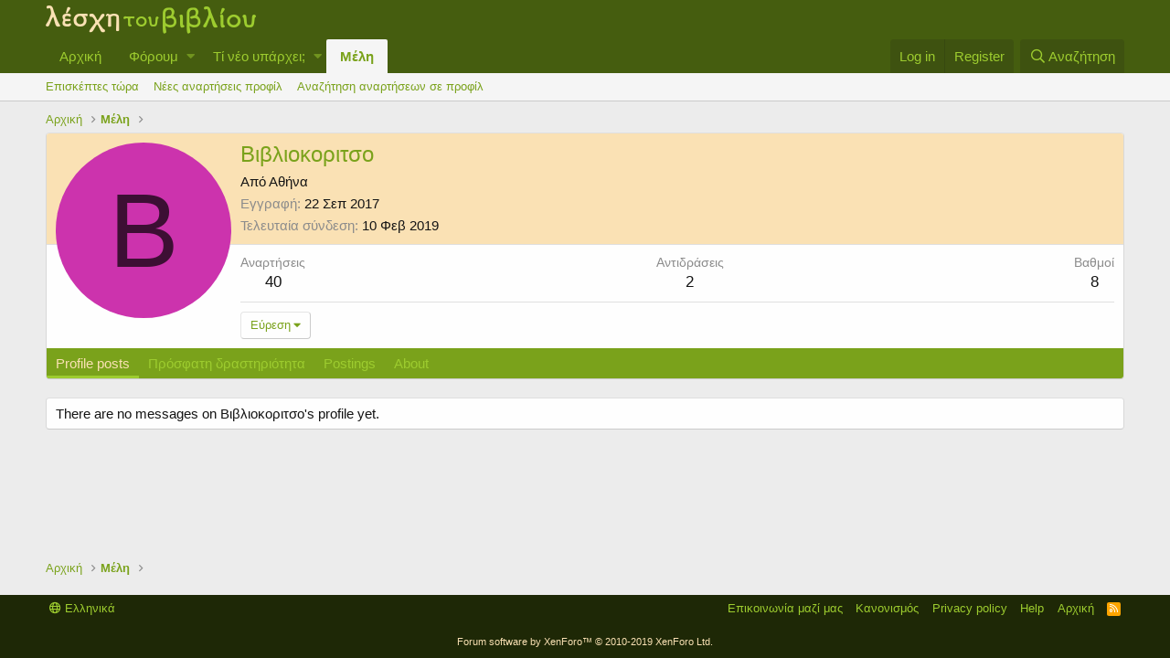

--- FILE ---
content_type: text/html; charset=utf-8
request_url: https://xn--ixauk7au.gr/forum/index.php?members/%CE%92%CE%B9%CE%B2%CE%BB%CE%B9%CE%BF%CE%BA%CE%BF%CF%81%CE%B9%CF%84%CF%83%CE%BF.4007/
body_size: 8512
content:
<!DOCTYPE html>
<html id="XF" lang="el-GR" dir="LTR"
	data-app="public"
	data-template="member_view"
	data-container-key=""
	data-content-key=""
	data-logged-in="false"
	data-cookie-prefix="xf_"
	class="has-no-js template-member_view"
	>
<head>
	<meta charset="utf-8" />
	<meta http-equiv="X-UA-Compatible" content="IE=Edge" />
	<meta name="viewport" content="width=device-width, initial-scale=1, viewport-fit=cover">

	
	
	

	<title>Βιβλιοκοριτσο | Λέσχη του Βιβλίου</title>

	
		<meta property="og:url" content="https://λεσχη.gr/forum/index.php?members/%CE%92%CE%B9%CE%B2%CE%BB%CE%B9%CE%BF%CE%BA%CE%BF%CF%81%CE%B9%CF%84%CF%83%CE%BF.4007/" />
	
		<link rel="canonical" href="https://λεσχη.gr/forum/index.php?members/%CE%92%CE%B9%CE%B2%CE%BB%CE%B9%CE%BF%CE%BA%CE%BF%CF%81%CE%B9%CF%84%CF%83%CE%BF.4007/" />
	

	
		
	
	
	<meta property="og:site_name" content="Λέσχη του Βιβλίου" />


	
	
		
	
	
	<meta property="og:type" content="website" />


	
	
		
	
	
	
		<meta property="og:title" content="Βιβλιοκοριτσο" />
		<meta property="twitter:title" content="Βιβλιοκοριτσο" />
	


	
	
	
	

	
		<meta name="theme-color" content="#455d0f" />
	

	
	

	
	<link rel="preload" href="/forum/styles/fonts/fa/fa-regular-400.woff2" as="font" type="font/woff2" crossorigin="anonymous" />


	<link rel="preload" href="/forum/styles/fonts/fa/fa-solid-900.woff2" as="font" type="font/woff2" crossorigin="anonymous" />


<link rel="preload" href="/forum/styles/fonts/fa/fa-brands-400.woff2" as="font" type="font/woff2" crossorigin="anonymous" />

	<link rel="stylesheet" href="/forum/css.php?css=public%3Anormalize.css%2Cpublic%3Acore.less%2Cpublic%3Aapp.less&amp;s=1&amp;l=2&amp;d=1652080862&amp;k=959b0377cdfb1c54e5be395033de7d93f0001399" />

	<link rel="stylesheet" href="/forum/css.php?css=public%3Amember.less%2Cpublic%3Aextra.less&amp;s=1&amp;l=2&amp;d=1652080862&amp;k=8606baa8d39af0ba651445e9a2e882bb50109dc5" />

	
		<script src="/forum/js/xf/preamble.min.js?_v=adfa155a"></script>
	


	
		<link rel="icon" type="image/png" href="https://xn--ixauk7au.gr/forum/favicon.ico" sizes="32x32" />
	
	
	
</head>
<body data-template="member_view">

<div class="p-pageWrapper" id="top">



<header class="p-header" id="header">
	<div class="p-header-inner">
		<div class="p-header-content">

			<div class="p-header-logo p-header-logo--image">
				<a href="https://λεσχη.gr">
					<img src="/forum/styles/default/xenforo/lesxi_logo.png"
						alt="Λέσχη του Βιβλίου"
						 />
				</a>
			</div>

			
		</div>
	</div>
</header>





	<div class="p-navSticky p-navSticky--primary" data-xf-init="sticky-header">
		
	<nav class="p-nav">
		<div class="p-nav-inner">
			<a class="p-nav-menuTrigger" data-xf-click="off-canvas" data-menu=".js-headerOffCanvasMenu" role="button" tabindex="0">
				<i aria-hidden="true"></i>
				<span class="p-nav-menuText">Menu</span>
			</a>

			<div class="p-nav-smallLogo">
				<a href="https://λεσχη.gr">
					<img src="/forum/styles/default/xenforo/lesxi_logo.png"
						alt="Λέσχη του Βιβλίου"
					 />
				</a>
			</div>

			<div class="p-nav-scroller hScroller" data-xf-init="h-scroller" data-auto-scroll=".p-navEl.is-selected">
				<div class="hScroller-scroll">
					<ul class="p-nav-list js-offCanvasNavSource">
					
						<li>
							
	<div class="p-navEl " >
		

			
	
	<a href="https://λεσχη.gr"
		class="p-navEl-link "
		
		data-xf-key="1"
		data-nav-id="home">Αρχική</a>


			

		
		
	</div>

						</li>
					
						<li>
							
	<div class="p-navEl " data-has-children="true">
		

			
	
	<a href="/forum/index.php"
		class="p-navEl-link p-navEl-link--splitMenu "
		
		
		data-nav-id="forums">Φόρουμ</a>


			<a data-xf-key="2"
				data-xf-click="menu"
				data-menu-pos-ref="< .p-navEl"
				class="p-navEl-splitTrigger"
				role="button"
				tabindex="0"
				aria-label="Toggle expanded"
				aria-expanded="false"
				aria-haspopup="true"></a>

		
		
			<div class="menu menu--structural" data-menu="menu" aria-hidden="true">
				<div class="menu-content">
					
						
	
	
	<a href="/forum/index.php?whats-new/posts/"
		class="menu-linkRow u-indentDepth0 js-offCanvasCopy "
		
		
		data-nav-id="newPosts">Νέες αναρτήσεις</a>

	

					
						
	
	
	<a href="/forum/index.php?search/&amp;type=post"
		class="menu-linkRow u-indentDepth0 js-offCanvasCopy "
		
		
		data-nav-id="searchForums">Αναζήτηση σε φόρουμ</a>

	

					
				</div>
			</div>
		
	</div>

						</li>
					
						<li>
							
	<div class="p-navEl " data-has-children="true">
		

			
	
	<a href="/forum/index.php?whats-new/"
		class="p-navEl-link p-navEl-link--splitMenu "
		
		
		data-nav-id="whatsNew">Τί νέο υπάρχει;</a>


			<a data-xf-key="3"
				data-xf-click="menu"
				data-menu-pos-ref="< .p-navEl"
				class="p-navEl-splitTrigger"
				role="button"
				tabindex="0"
				aria-label="Toggle expanded"
				aria-expanded="false"
				aria-haspopup="true"></a>

		
		
			<div class="menu menu--structural" data-menu="menu" aria-hidden="true">
				<div class="menu-content">
					
						
	
	
	<a href="/forum/index.php?whats-new/posts/"
		class="menu-linkRow u-indentDepth0 js-offCanvasCopy "
		 rel="nofollow"
		
		data-nav-id="whatsNewPosts">Νέες αναρτήσεις</a>

	

					
						
	
	
	<a href="/forum/index.php?whats-new/profile-posts/"
		class="menu-linkRow u-indentDepth0 js-offCanvasCopy "
		 rel="nofollow"
		
		data-nav-id="whatsNewProfilePosts">Νέα μηνύματα σε προφίλ</a>

	

					
						
	
	
	<a href="/forum/index.php?whats-new/latest-activity"
		class="menu-linkRow u-indentDepth0 js-offCanvasCopy "
		 rel="nofollow"
		
		data-nav-id="latestActivity">Πρόσφατη δραστηριότητα</a>

	

					
				</div>
			</div>
		
	</div>

						</li>
					
						<li>
							
	<div class="p-navEl is-selected" data-has-children="true">
		

			
	
	<a href="/forum/index.php?members/"
		class="p-navEl-link p-navEl-link--splitMenu "
		
		
		data-nav-id="members">Μέλη</a>


			<a data-xf-key="4"
				data-xf-click="menu"
				data-menu-pos-ref="< .p-navEl"
				class="p-navEl-splitTrigger"
				role="button"
				tabindex="0"
				aria-label="Toggle expanded"
				aria-expanded="false"
				aria-haspopup="true"></a>

		
		
			<div class="menu menu--structural" data-menu="menu" aria-hidden="true">
				<div class="menu-content">
					
						
	
	
	<a href="/forum/index.php?online/"
		class="menu-linkRow u-indentDepth0 js-offCanvasCopy "
		
		
		data-nav-id="currentVisitors">Επισκέπτες τώρα</a>

	

					
						
	
	
	<a href="/forum/index.php?whats-new/profile-posts/"
		class="menu-linkRow u-indentDepth0 js-offCanvasCopy "
		 rel="nofollow"
		
		data-nav-id="newProfilePosts">Νέες αναρτήσεις προφίλ</a>

	

					
						
	
	
	<a href="/forum/index.php?search/&amp;type=profile_post"
		class="menu-linkRow u-indentDepth0 js-offCanvasCopy "
		
		
		data-nav-id="searchProfilePosts">Αναζήτηση αναρτήσεων σε προφίλ</a>

	

					
				</div>
			</div>
		
	</div>

						</li>
					
					</ul>
				</div>
			</div>

			<div class="p-nav-opposite">
				<div class="p-navgroup p-account p-navgroup--guest">
					
						<a href="/forum/index.php?login/" class="p-navgroup-link p-navgroup-link--textual p-navgroup-link--logIn"
							data-xf-click="overlay" data-follow-redirects="on">
							<span class="p-navgroup-linkText">Log in</span>
						</a>
						
							<a href="/forum/index.php?register/" class="p-navgroup-link p-navgroup-link--textual p-navgroup-link--register"
								data-xf-click="overlay" data-follow-redirects="on">
								<span class="p-navgroup-linkText">Register</span>
							</a>
						
					
				</div>

				<div class="p-navgroup p-discovery">
					<a href="/forum/index.php?whats-new/"
						class="p-navgroup-link p-navgroup-link--iconic p-navgroup-link--whatsnew"
						aria-label="Τί νέο υπάρχει"
						title="Τί νέο υπάρχει">
						<i aria-hidden="true"></i>
						<span class="p-navgroup-linkText">Τί νέο υπάρχει</span>
					</a>

					
						<a href="/forum/index.php?search/"
							class="p-navgroup-link p-navgroup-link--iconic p-navgroup-link--search"
							data-xf-click="menu"
							data-xf-key="/"
							aria-label="Αναζήτηση"
							aria-expanded="false"
							aria-haspopup="true"
							title="Αναζήτηση">
							<i aria-hidden="true"></i>
							<span class="p-navgroup-linkText">Αναζήτηση</span>
						</a>
						<div class="menu menu--structural menu--wide" data-menu="menu" aria-hidden="true">
							<form action="/forum/index.php?search/search" method="post"
								class="menu-content"
								data-xf-init="quick-search">

								<h3 class="menu-header">Αναζήτηση</h3>
								
								<div class="menu-row">
									
										<input type="text" class="input" name="keywords" placeholder="Αναζήτηση..." aria-label="Αναζήτηση" data-menu-autofocus="true" />
									
								</div>

								
								<div class="menu-row">
									<label class="iconic"><input type="checkbox"  name="c[title_only]" value="1" /><i aria-hidden="true"></i><span class="iconic-label">Αναζήτηση μόνο σε τίτλους</span></label>

								</div>
								
								<div class="menu-row">
									<div class="inputGroup">
										<span class="inputGroup-text" id="ctrl_search_menu_by_member">By:</span>
										<input type="text" class="input" name="c[users]" data-xf-init="auto-complete" placeholder="Member" aria-labelledby="ctrl_search_menu_by_member" />
									</div>
								</div>
								<div class="menu-footer">
									<span class="menu-footer-controls">
										<button type="submit" class="button--primary button button--icon button--icon--search"><span class="button-text">Αναζήτηση</span></button>
										<a href="/forum/index.php?search/" class="button"><span class="button-text">Προηγμένη αναζήτηση...</span></a>
									</span>
								</div>

								<input type="hidden" name="_xfToken" value="1766341290,3a015b6b8711593ebe4317b8fdf829c0" />
							</form>
						</div>
					
				</div>
			</div>
		</div>
	</nav>

	</div>
	
	
		<div class="p-sectionLinks">
			<div class="p-sectionLinks-inner hScroller" data-xf-init="h-scroller">
				<div class="hScroller-scroll">
					<ul class="p-sectionLinks-list">
					
						<li>
							
	<div class="p-navEl " >
		

			
	
	<a href="/forum/index.php?online/"
		class="p-navEl-link "
		
		data-xf-key="alt+1"
		data-nav-id="currentVisitors">Επισκέπτες τώρα</a>


			

		
		
	</div>

						</li>
					
						<li>
							
	<div class="p-navEl " >
		

			
	
	<a href="/forum/index.php?whats-new/profile-posts/"
		class="p-navEl-link "
		 rel="nofollow"
		data-xf-key="alt+2"
		data-nav-id="newProfilePosts">Νέες αναρτήσεις προφίλ</a>


			

		
		
	</div>

						</li>
					
						<li>
							
	<div class="p-navEl " >
		

			
	
	<a href="/forum/index.php?search/&amp;type=profile_post"
		class="p-navEl-link "
		
		data-xf-key="alt+3"
		data-nav-id="searchProfilePosts">Αναζήτηση αναρτήσεων σε προφίλ</a>


			

		
		
	</div>

						</li>
					
					</ul>
				</div>
			</div>
		</div>
	



<div class="offCanvasMenu offCanvasMenu--nav js-headerOffCanvasMenu" data-menu="menu" aria-hidden="true" data-ocm-builder="navigation">
	<div class="offCanvasMenu-backdrop" data-menu-close="true"></div>
	<div class="offCanvasMenu-content">
		<div class="offCanvasMenu-header">
			Menu
			<a class="offCanvasMenu-closer" data-menu-close="true" role="button" tabindex="0" aria-label="Close"></a>
		</div>
		
			<div class="p-offCanvasRegisterLink">
				<div class="offCanvasMenu-linkHolder">
					<a href="/forum/index.php?login/" class="offCanvasMenu-link" data-xf-click="overlay" data-menu-close="true">
						Log in
					</a>
				</div>
				<hr class="offCanvasMenu-separator" />
				
					<div class="offCanvasMenu-linkHolder">
						<a href="/forum/index.php?register/" class="offCanvasMenu-link" data-xf-click="overlay" data-menu-close="true">
							Register
						</a>
					</div>
					<hr class="offCanvasMenu-separator" />
				
			</div>
		
		<div class="js-offCanvasNavTarget"></div>
	</div>
</div>

<div class="p-body">
	<div class="p-body-inner">
		<!--XF:EXTRA_OUTPUT-->

		

		

		
		
	
		<ul class="p-breadcrumbs "
			itemscope itemtype="https://schema.org/BreadcrumbList">
		
			

			
			
				
				
	<li itemprop="itemListElement" itemscope itemtype="https://schema.org/ListItem">
		<a href="https://λεσχη.gr" itemprop="item">
			<span itemprop="name">Αρχική</span>
		</a>
		<meta itemprop="position" content="1" />
	</li>

			

			
				
				
	<li itemprop="itemListElement" itemscope itemtype="https://schema.org/ListItem">
		<a href="/forum/index.php?members/" itemprop="item">
			<span itemprop="name">Μέλη</span>
		</a>
		<meta itemprop="position" content="2" />
	</li>

			
			

		
		</ul>
	

		

		
	<noscript><div class="blockMessage blockMessage--important blockMessage--iconic u-noJsOnly">JavaScript is disabled. For a better experience, please enable JavaScript in your browser before proceeding.</div></noscript>

		
	<!--[if lt IE 9]><div class="blockMessage blockMessage&#45;&#45;important blockMessage&#45;&#45;iconic">You are using an out of date browser. It  may not display this or other websites correctly.<br />You should upgrade or use an <a href="https://www.google.com/chrome/browser/" target="_blank">alternative browser</a>.</div><![endif]-->


		

		<div class="p-body-main  ">
			

			<div class="p-body-content">
				
				<div class="p-body-pageContent">




	
	
	
	
	
		
	
	
	


	
	
		
	
	
	


	
	






<div class="block">
	<div class="block-container">
		<div class="block-body">
			<div class="memberHeader">

				<div class="memberHeader-main">
					<span class="memberHeader-avatar">
						<span class="avatarWrapper">
							<span class="avatar avatar--l avatar--default avatar--default--dynamic" data-user-id="4007" style="background-color: #cc33ad; color: #3d0f34">
			<span class="avatar-u4007-l">Β</span> 
		</span>
							
						</span>
					</span>
					<div class="memberHeader-content memberHeader-content--info">
						

						<h1 class="memberHeader-name"><span class="username " dir="auto" data-user-id="4007">Βιβλιοκοριτσο</span></h1>

						

						<div class="memberHeader-blurb" dir="auto" >Από <a href="/forum/index.php?misc/location-info&location=%CE%91%CE%B8%CE%AE%CE%BD%CE%B1" class="u-concealed" target="_blank" rel="nofollow noreferrer">Αθήνα</a></div>

						<div class="memberHeader-blurb">
							<dl class="pairs pairs--inline">
								<dt>Εγγραφή</dt>
								<dd><time  class="u-dt" dir="auto" datetime="2017-09-22T21:37:26+0200" data-time="1506109046" data-date-string="22 Σεπ 2017" data-time-string="9:37 μμ" title="22 Σεπ 2017 στις 9:37 μμ">22 Σεπ 2017</time></dd>
							</dl>
						</div>

						
							<div class="memberHeader-blurb">
								<dl class="pairs pairs--inline">
									<dt>Τελευταία σύνδεση</dt>
									<dd dir="auto">
										<time  class="u-dt" dir="auto" datetime="2019-02-10T13:55:28+0200" data-time="1549799728" data-date-string="10 Φεβ 2019" data-time-string="1:55 μμ" title="10 Φεβ 2019 στις 1:55 μμ">10 Φεβ 2019</time>
									</dd>
								</dl>
							</div>
						
					</div>
				</div>

				<div class="memberHeader-content">
					<div class="memberHeader-stats">
						<div class="pairJustifier">
							
	
	
	<dl class="pairs pairs--rows pairs--rows--centered fauxBlockLink">
		<dt>Αναρτήσεις</dt>
		<dd>
			<a href="/forum/index.php?search/member&amp;user_id=4007" class="fauxBlockLink-linkRow u-concealed">
				40
			</a>
		</dd>
	</dl>
	
	
	<dl class="pairs pairs--rows pairs--rows--centered">
		<dt title="Αντιδράσεις">Αντιδράσεις</dt>
		<dd>
			2
		</dd>
	</dl>
	
	
		<dl class="pairs pairs--rows pairs--rows--centered fauxBlockLink">
			<dt title="Trophy points">Βαθμοί</dt>
			<dd>
				<a href="/forum/index.php?members/%CE%92%CE%B9%CE%B2%CE%BB%CE%B9%CE%BF%CE%BA%CE%BF%CF%81%CE%B9%CF%84%CF%83%CE%BF.4007/trophies" data-xf-click="overlay" class="fauxBlockLink-linkRow u-concealed">
					8
				</a>
			</dd>
		</dl>
	
	
	

						</div>
					</div>

					
						<hr class="memberHeader-separator" />

						<div class="memberHeader-buttons">
							
								
	
	

	

	
		<div class="buttonGroup">
		
			
			
			
				<div class="buttonGroup-buttonWrapper">
					<button type="button" class="button--link menuTrigger button" data-xf-click="menu" aria-expanded="false" aria-haspopup="true"><span class="button-text">Εύρεση</span></button>
					<div class="menu" data-menu="menu" aria-hidden="true">
						<div class="menu-content">
							<h4 class="menu-header">Find content</h4>
							
							<a href="/forum/index.php?search/member&amp;user_id=4007" rel="nofollow" class="menu-linkRow">Find all content by Βιβλιοκοριτσο</a>
							<a href="/forum/index.php?search/member&amp;user_id=4007&amp;content=thread" rel="nofollow" class="menu-linkRow">Find all threads by Βιβλιοκοριτσο</a>
							
						</div>
					</div>
				</div>
			
			
		
		</div>
		
	
	

							
						</div>
					
				</div>

			</div>
		</div>
		<h2 class="block-tabHeader block-tabHeader--memberTabs tabs hScroller"
			data-xf-init="tabs h-scroller"
			data-panes=".js-memberTabPanes"
			data-state="replace"
			role="tablist">
			<span class="hScroller-scroll">
				
				
					<a href="/forum/index.php?members/%CE%92%CE%B9%CE%B2%CE%BB%CE%B9%CE%BF%CE%BA%CE%BF%CF%81%CE%B9%CF%84%CF%83%CE%BF.4007/"
						class="tabs-tab is-active"
						role="tab"
						aria-controls="profile-posts">Profile posts</a>
				

				
					<a href="/forum/index.php?members/%CE%92%CE%B9%CE%B2%CE%BB%CE%B9%CE%BF%CE%BA%CE%BF%CF%81%CE%B9%CF%84%CF%83%CE%BF.4007/latest-activity"
						rel="nofollow"
						class="tabs-tab"
						id="latest-activity"
						role="tab">Πρόσφατη δραστηριότητα</a>
				

				<a href="/forum/index.php?members/%CE%92%CE%B9%CE%B2%CE%BB%CE%B9%CE%BF%CE%BA%CE%BF%CF%81%CE%B9%CF%84%CF%83%CE%BF.4007/recent-content"
					rel="nofollow"
					class="tabs-tab"
					id="recent-content"
					role="tab">Postings</a>

				

				<a href="/forum/index.php?members/%CE%92%CE%B9%CE%B2%CE%BB%CE%B9%CE%BF%CE%BA%CE%BF%CF%81%CE%B9%CF%84%CF%83%CE%BF.4007/about"
					class="tabs-tab"
					id="about"
					role="tab">About</a>

				
				
			</span>
		</h2>
	</div>
</div>



<ul class="tabPanes js-memberTabPanes">
	
	
		<li class="is-active" role="tabpanel" id="profile-posts">
			
			<div class="block block--messages" data-xf-init="inline-mod" data-type="profile_post" data-href="/forum/index.php?inline-mod/">
				<div class="block-container">
					<div class="block-body js-replyNewMessageContainer">
						

						
							<div class="block-row js-replyNoMessages">There are no messages on Βιβλιοκοριτσο's profile yet.</div>
						
					</div>
				</div>

				<div class="block-outer block-outer--after">
					
					<div class="block-outer-opposite">
						
						
					</div>
				</div>
			</div>
		</li>
	

	
		<li data-href="/forum/index.php?members/%CE%92%CE%B9%CE%B2%CE%BB%CE%B9%CE%BF%CE%BA%CE%BF%CF%81%CE%B9%CF%84%CF%83%CE%BF.4007/latest-activity" role="tabpanel" aria-labelledby="latest-activity">
			<div class="blockMessage">Loading...</div>
		</li>
	

	<li data-href="/forum/index.php?members/%CE%92%CE%B9%CE%B2%CE%BB%CE%B9%CE%BF%CE%BA%CE%BF%CF%81%CE%B9%CF%84%CF%83%CE%BF.4007/recent-content" role="tabpanel" aria-labelledby="recent-content">
		<div class="blockMessage">Loading...</div>
	</li>

	

	<li data-href="/forum/index.php?members/%CE%92%CE%B9%CE%B2%CE%BB%CE%B9%CE%BF%CE%BA%CE%BF%CF%81%CE%B9%CF%84%CF%83%CE%BF.4007/about" role="tabpanel" aria-labelledby="about">
		<div class="blockMessage">Loading...</div>
	</li>

	
	
</ul>

</div>
				
			</div>

			
		</div>

		
		
	
		<ul class="p-breadcrumbs p-breadcrumbs--bottom"
			itemscope itemtype="https://schema.org/BreadcrumbList">
		
			

			
			
				
				
	<li itemprop="itemListElement" itemscope itemtype="https://schema.org/ListItem">
		<a href="https://λεσχη.gr" itemprop="item">
			<span itemprop="name">Αρχική</span>
		</a>
		<meta itemprop="position" content="1" />
	</li>

			

			
				
				
	<li itemprop="itemListElement" itemscope itemtype="https://schema.org/ListItem">
		<a href="/forum/index.php?members/" itemprop="item">
			<span itemprop="name">Μέλη</span>
		</a>
		<meta itemprop="position" content="2" />
	</li>

			
			

		
		</ul>
	

		
	</div>
</div>

<footer class="p-footer" id="footer">
	<div class="p-footer-inner">

		<div class="p-footer-row">
			
				<div class="p-footer-row-main">
					<ul class="p-footer-linkList">
					
						
						
							<li><a href="/forum/index.php?misc/language" data-xf-click="overlay"
								data-xf-init="tooltip" title="Language chooser" rel="nofollow">
								<i class="fa--xf far fa-globe" aria-hidden="true"></i> Ελληνικά</a></li>
						
					
					</ul>
				</div>
			
			<div class="p-footer-row-opposite">
				<ul class="p-footer-linkList">
					
						
							<li><a href="/forum/index.php?misc/contact/" data-xf-click="overlay">Επικοινωνία μαζί μας</a></li>
						
					

					
						<li><a href="/forum/index.php?help/terms/">Κανονισμός</a></li>
					

					
						<li><a href="/forum/index.php?help/privacy-policy/">Privacy policy</a></li>
					

					
						<li><a href="/forum/index.php?help/">Help</a></li>
					

					
						<li><a href="https://λεσχη.gr">Αρχική</a></li>
					

					<li><a href="/forum/index.php?forums/-/index.rss" target="_blank" class="p-footer-rssLink" title="RSS"><span aria-hidden="true"><i class="fa--xf far fa-rss" aria-hidden="true"></i><span class="u-srOnly">RSS</span></span></a></li>
				</ul>
			</div>
		</div>

		
			<div class="p-footer-copyright">
			
				<a href="https://xenforo.com" class="u-concealed" dir="ltr" target="_blank">Forum software by XenForo&trade; <span class="copyright">&copy; 2010-2019 XenForo Ltd.</span></a>
				
			
			</div>
		

		
	</div>
</footer>

</div> <!-- closing p-pageWrapper -->

<div class="u-bottomFixer js-bottomFixTarget">
	
	
</div>


	<div class="u-scrollButtons js-scrollButtons" data-trigger-type="up">
		<a href="#top" class="button--scroll button" data-xf-click="scroll-to"><span class="button-text"><i class="fa--xf far fa-arrow-up" aria-hidden="true"></i><span class="u-srOnly">Top</span></span></a>
		
	</div>



	<script src="/forum/js/vendor/jquery/jquery-3.3.1.min.js?_v=adfa155a"></script>
	<script src="/forum/js/vendor/vendor-compiled.js?_v=adfa155a"></script>
	<script src="/forum/js/xf/core-compiled.js?_v=adfa155a"></script>
	<script src="/forum/js/xf/inline_mod.min.js?_v=adfa155a"></script>

	<script>
		jQuery.extend(true, XF.config, {
			// 
			userId: 0,
			enablePush: false,
			pushAppServerKey: '',
			url: {
				fullBase: 'https://xn-\-ixauk7au.gr/forum/',
				basePath: '/forum/',
				css: '/forum/css.php?css=__SENTINEL__&s=1&l=2&d=1652080862',
				keepAlive: '/forum/index.php?login/keep-alive'
			},
			cookie: {
				path: '/',
				domain: '',
				prefix: 'xf_',
				secure: true
			},
			csrf: '1766341290,3a015b6b8711593ebe4317b8fdf829c0',
			js: {"\/forum\/js\/xf\/inline_mod.min.js?_v=adfa155a":true},
			css: {"public:member.less":true,"public:extra.less":true},
			time: {
				now: 1766341290,
				today: 1766268000,
				todayDow: 0
			},
			borderSizeFeature: '3px',
			fontAwesomeWeight: 'r',
			enableRtnProtect: true,
			enableFormSubmitSticky: true,
			uploadMaxFilesize: 134217728,
			allowedVideoExtensions: ["m4v","mov","mp4","mp4v","mpeg","mpg","ogv","webm"],
			shortcodeToEmoji: true,
			visitorCounts: {
				conversations_unread: '0',
				alerts_unread: '0',
				total_unread: '0',
				title_count: true,
				icon_indicator: true
			},
			jsState: {},
			publicMetadataLogoUrl: '',
			publicPushBadgeUrl: 'https://xn--ixauk7au.gr/forum/styles/default/xenforo/bell.png'
		});

		jQuery.extend(XF.phrases, {
			// 
			date_x_at_time_y: "{date} στις {time}",
			day_x_at_time_y:  "{day} στις {time}",
			yesterday_at_x:   "Εχθές στις {time}",
			x_minutes_ago:    "πριν {minutes} λεπτά",
			one_minute_ago:   "1 minute ago",
			a_moment_ago:     "Πριν ένα λεπτό",
			today_at_x:       "Σήμερα στις {time}",
			in_a_moment:      "In a moment",
			in_a_minute:      "In a minute",
			in_x_minutes:     "Σε {minutes} λεπτά",
			later_today_at_x: "Later today at {time}",
			tomorrow_at_x:    "Tomorrow at {time}",

			day0: "Κυριακή",
			day1: "Δευτέρα",
			day2: "Τρίτη",
			day3: "Τετάρτη",
			day4: "Πέμπτη",
			day5: "Παρασκευή",
			day6: "Σάββατο",

			dayShort0: "Κυ",
			dayShort1: "Δε",
			dayShort2: "Τρ",
			dayShort3: "Τε",
			dayShort4: "Πε",
			dayShort5: "Πα",
			dayShort6: "Σά",

			month0: "Ιανουάριος",
			month1: "Φεβρουάριος",
			month2: "Μάρτιος",
			month3: "Απρίλιος",
			month4: "Μάιος",
			month5: "Ιούνιος",
			month6: "Ιούλιος",
			month7: "Αύγουστος",
			month8: "Σεπτέμβριος",
			month9: "Οκτώβριος",
			month10: "Νοέμβριος",
			month11: "Δεκέμβριος",

			active_user_changed_reload_page: "The active user has changed. Reload the page for the latest version.",
			server_did_not_respond_in_time_try_again: "The server did not respond in time. Please try again.",
			oops_we_ran_into_some_problems: "Oops! We ran into some problems.",
			oops_we_ran_into_some_problems_more_details_console: "Oops! We ran into some problems. Please try again later. More error details may be in the browser console.",
			file_too_large_to_upload: "The file is too large to be uploaded.",
			uploaded_file_is_too_large_for_server_to_process: "The uploaded file is too large for the server to process.",
			files_being_uploaded_are_you_sure: "Files are still being uploaded. Are you sure you want to submit this form?",
			attach: "Attach files",
			rich_text_box: "Rich text box",
			close: "Close",
			link_copied_to_clipboard: "Link copied to clipboard.",
			text_copied_to_clipboard: "Text copied to clipboard.",
			loading: "Loading...",

			processing: "Processing",
			'processing...': "Processing...",

			showing_x_of_y_items: "Showing {count} of {total} items",
			showing_all_items: "Showing all items",
			no_items_to_display: "No items to display",

			push_enable_notification_title: "Push notifications enabled successfully at Λέσχη του Βιβλίου",
			push_enable_notification_body: "Thank you for enabling push notifications!"
		});
	</script>

	<form style="display:none" hidden="hidden">
		<input type="text" name="_xfClientLoadTime" value="" id="_xfClientLoadTime" title="_xfClientLoadTime" tabindex="-1" />
	</form>

	



	<script type="text/template" id="xfReactTooltipTemplate">
		<div class="tooltip-content-inner">
			<div class="reactTooltip">
				
					<a href="#" class="reaction reaction--1" data-reaction-id="1"><i aria-hidden="true"></i><img src="[data-uri]" class="reaction-sprite js-reaction" alt="Μ' αρέσει" title="Μ' αρέσει" data-xf-init="tooltip" /></a>
				
					<a href="#" class="reaction reaction--2" data-reaction-id="2"><i aria-hidden="true"></i><img src="[data-uri]" class="reaction-sprite js-reaction" alt="Αγαπώ" title="Αγαπώ" data-xf-init="tooltip" /></a>
				
					<a href="#" class="reaction reaction--3" data-reaction-id="3"><i aria-hidden="true"></i><img src="[data-uri]" class="reaction-sprite js-reaction" alt="Χαχα" title="Χαχα" data-xf-init="tooltip" /></a>
				
					<a href="#" class="reaction reaction--4" data-reaction-id="4"><i aria-hidden="true"></i><img src="[data-uri]" class="reaction-sprite js-reaction" alt="Ουάου!" title="Ουάου!" data-xf-init="tooltip" /></a>
				
					<a href="#" class="reaction reaction--5" data-reaction-id="5"><i aria-hidden="true"></i><img src="[data-uri]" class="reaction-sprite js-reaction" alt="Θλίψη" title="Θλίψη" data-xf-init="tooltip" /></a>
				
					<a href="#" class="reaction reaction--6" data-reaction-id="6"><i aria-hidden="true"></i><img src="[data-uri]" class="reaction-sprite js-reaction" alt="Θυμός" title="Θυμός" data-xf-init="tooltip" /></a>
				
			</div>
		</div>
	</script>



	<script type="application/ld+json">
	{
		"@context": "https://schema.org",
		"@type": "Person",
		"name": "Βιβλιοκοριτσο",
		"image": ""
	}
	</script>


</body>
</html>









